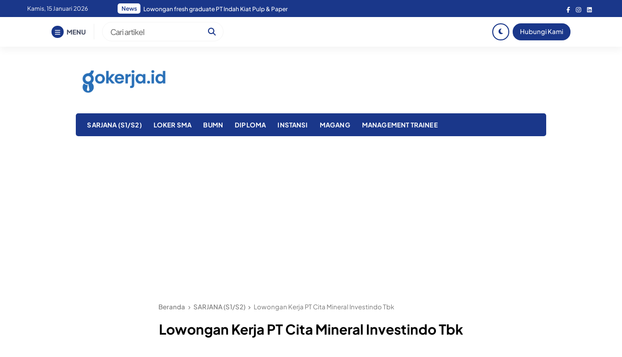

--- FILE ---
content_type: text/html; charset=UTF-8
request_url: https://www.gokerja.id/lowongan-kerja-pt-cita-mineral-investindo-tbk-terbaru/
body_size: 16173
content:


<!DOCTYPE html>
<html lang="id">
<head>
    <meta charset="UTF-8">
    <meta name="viewport" content="width=device-width, initial-scale=1.0">
    <link rel="profile" href="https://gmpg.org/xfn/11">

    <meta name='robots' content='index, follow, max-image-preview:large, max-snippet:-1, max-video-preview:-1' />

	<!-- This site is optimized with the Yoast SEO plugin v26.7 - https://yoast.com/wordpress/plugins/seo/ -->
	<title>Lowongan Kerja PT Cita Mineral Investindo Tbk</title>
	<meta name="description" content="PT. Cita Mineral Investindo Tbk (CITA) perusahaan yang bergerak di bidang pertambangan, saat ini membuka kesempatan berkarir untuk Accounting" />
	<link rel="canonical" href="https://www.gokerja.id/lowongan-kerja-pt-cita-mineral-investindo-tbk-terbaru/" />
	<meta property="og:locale" content="id_ID" />
	<meta property="og:type" content="article" />
	<meta property="og:title" content="Lowongan Kerja PT Cita Mineral Investindo Tbk" />
	<meta property="og:description" content="PT. Cita Mineral Investindo Tbk (CITA) perusahaan yang bergerak di bidang pertambangan, saat ini membuka kesempatan berkarir untuk Accounting" />
	<meta property="og:url" content="https://www.gokerja.id/lowongan-kerja-pt-cita-mineral-investindo-tbk-terbaru/" />
	<meta property="og:site_name" content="Gokerja ID" />
	<meta property="article:publisher" content="https://www.facebook.com/profile.php?id=100083325251684&amp;mibextid=ZbWKwL" />
	<meta property="article:published_time" content="2025-03-14T13:00:27+00:00" />
	<meta property="article:modified_time" content="2025-03-14T13:21:32+00:00" />
	<meta property="og:image" content="https://www.gokerja.id/wp-content/uploads/2022/06/haritama.jpg" />
	<meta property="og:image:width" content="786" />
	<meta property="og:image:height" content="468" />
	<meta property="og:image:type" content="image/jpeg" />
	<meta name="author" content="Heri" />
	<meta name="twitter:card" content="summary_large_image" />
	<meta name="twitter:label1" content="Ditulis oleh" />
	<meta name="twitter:data1" content="Heri" />
	<meta name="twitter:label2" content="Estimasi waktu membaca" />
	<meta name="twitter:data2" content="2 menit" />
	<script type="application/ld+json" class="yoast-schema-graph">{"@context":"https://schema.org","@graph":[{"@type":"Article","@id":"https://www.gokerja.id/lowongan-kerja-pt-cita-mineral-investindo-tbk-terbaru/#article","isPartOf":{"@id":"https://www.gokerja.id/lowongan-kerja-pt-cita-mineral-investindo-tbk-terbaru/"},"author":{"name":"Heri","@id":"https://www.gokerja.id/#/schema/person/62b163ddb0f66875d832ca82b62422c8"},"headline":"Lowongan Kerja PT Cita Mineral Investindo Tbk","datePublished":"2025-03-14T13:00:27+00:00","dateModified":"2025-03-14T13:21:32+00:00","mainEntityOfPage":{"@id":"https://www.gokerja.id/lowongan-kerja-pt-cita-mineral-investindo-tbk-terbaru/"},"wordCount":690,"publisher":{"@id":"https://www.gokerja.id/#organization"},"image":{"@id":"https://www.gokerja.id/lowongan-kerja-pt-cita-mineral-investindo-tbk-terbaru/#primaryimage"},"thumbnailUrl":"https://www.gokerja.id/wp-content/uploads/2022/06/haritama.jpg","keywords":["Kalimantan Barat"],"articleSection":["SARJANA (S1/S2)"],"inLanguage":"id"},{"@type":"WebPage","@id":"https://www.gokerja.id/lowongan-kerja-pt-cita-mineral-investindo-tbk-terbaru/","url":"https://www.gokerja.id/lowongan-kerja-pt-cita-mineral-investindo-tbk-terbaru/","name":"Lowongan Kerja PT Cita Mineral Investindo Tbk","isPartOf":{"@id":"https://www.gokerja.id/#website"},"primaryImageOfPage":{"@id":"https://www.gokerja.id/lowongan-kerja-pt-cita-mineral-investindo-tbk-terbaru/#primaryimage"},"image":{"@id":"https://www.gokerja.id/lowongan-kerja-pt-cita-mineral-investindo-tbk-terbaru/#primaryimage"},"thumbnailUrl":"https://www.gokerja.id/wp-content/uploads/2022/06/haritama.jpg","datePublished":"2025-03-14T13:00:27+00:00","dateModified":"2025-03-14T13:21:32+00:00","description":"PT. Cita Mineral Investindo Tbk (CITA) perusahaan yang bergerak di bidang pertambangan, saat ini membuka kesempatan berkarir untuk Accounting","breadcrumb":{"@id":"https://www.gokerja.id/lowongan-kerja-pt-cita-mineral-investindo-tbk-terbaru/#breadcrumb"},"inLanguage":"id","potentialAction":[{"@type":"ReadAction","target":["https://www.gokerja.id/lowongan-kerja-pt-cita-mineral-investindo-tbk-terbaru/"]}]},{"@type":"ImageObject","inLanguage":"id","@id":"https://www.gokerja.id/lowongan-kerja-pt-cita-mineral-investindo-tbk-terbaru/#primaryimage","url":"https://www.gokerja.id/wp-content/uploads/2022/06/haritama.jpg","contentUrl":"https://www.gokerja.id/wp-content/uploads/2022/06/haritama.jpg","width":786,"height":468,"caption":"PT Cita Mineral Investindo Tbk"},{"@type":"BreadcrumbList","@id":"https://www.gokerja.id/lowongan-kerja-pt-cita-mineral-investindo-tbk-terbaru/#breadcrumb","itemListElement":[{"@type":"ListItem","position":1,"name":"Gokerja ID","item":"https://www.gokerja.id/"},{"@type":"ListItem","position":2,"name":"Lowongan Kerja PT Cita Mineral Investindo Tbk"}]},{"@type":"WebSite","@id":"https://www.gokerja.id/#website","url":"https://www.gokerja.id/","name":"Gokerja ID","description":"Lowongan Kerja Terbaru","publisher":{"@id":"https://www.gokerja.id/#organization"},"potentialAction":[{"@type":"SearchAction","target":{"@type":"EntryPoint","urlTemplate":"https://www.gokerja.id/?s={search_term_string}"},"query-input":{"@type":"PropertyValueSpecification","valueRequired":true,"valueName":"search_term_string"}}],"inLanguage":"id"},{"@type":"Organization","@id":"https://www.gokerja.id/#organization","name":"gokerja informasi lowongan kerja","url":"https://www.gokerja.id/","logo":{"@type":"ImageObject","inLanguage":"id","@id":"https://www.gokerja.id/#/schema/logo/image/","url":"https://www.gokerja.id/wp-content/uploads/2023/04/Logo-Gokerja-2-02.png","contentUrl":"https://www.gokerja.id/wp-content/uploads/2023/04/Logo-Gokerja-2-02.png","width":933,"height":360,"caption":"gokerja informasi lowongan kerja"},"image":{"@id":"https://www.gokerja.id/#/schema/logo/image/"},"sameAs":["https://www.facebook.com/profile.php?id=100083325251684&mibextid=ZbWKwL","https://www.instagram.com/gokerja.id1/"]},{"@type":"Person","@id":"https://www.gokerja.id/#/schema/person/62b163ddb0f66875d832ca82b62422c8","name":"Heri","image":{"@type":"ImageObject","inLanguage":"id","@id":"https://www.gokerja.id/#/schema/person/image/","url":"https://secure.gravatar.com/avatar/b204ffdec24c9303fe58a4f54deae006c47c75515c46e2f1ca4f4eff697c3010?s=96&d=mm&r=g","contentUrl":"https://secure.gravatar.com/avatar/b204ffdec24c9303fe58a4f54deae006c47c75515c46e2f1ca4f4eff697c3010?s=96&d=mm&r=g","caption":"Heri"},"sameAs":["http://www.gokerja.id","https://www.instagram.com/gokerja.id1/","https://www.linkedin.com/company/gojerja-id/"]}]}</script>
	<!-- / Yoast SEO plugin. -->


<link rel='dns-prefetch' href='//cdnjs.cloudflare.com' />
<link rel='dns-prefetch' href='//cdn.jsdelivr.net' />
<link rel="alternate" type="application/rss+xml" title="Gokerja ID &raquo; Feed" href="https://www.gokerja.id/feed/" />
<link rel="alternate" type="application/rss+xml" title="Gokerja ID &raquo; Umpan Komentar" href="https://www.gokerja.id/comments/feed/" />
<link rel="alternate" type="application/rss+xml" title="Gokerja ID &raquo; Lowongan Kerja PT Cita Mineral Investindo Tbk Umpan Komentar" href="https://www.gokerja.id/lowongan-kerja-pt-cita-mineral-investindo-tbk-terbaru/feed/" />
<link rel="alternate" title="oEmbed (JSON)" type="application/json+oembed" href="https://www.gokerja.id/wp-json/oembed/1.0/embed?url=https%3A%2F%2Fwww.gokerja.id%2Flowongan-kerja-pt-cita-mineral-investindo-tbk-terbaru%2F" />
<link rel="alternate" title="oEmbed (XML)" type="text/xml+oembed" href="https://www.gokerja.id/wp-json/oembed/1.0/embed?url=https%3A%2F%2Fwww.gokerja.id%2Flowongan-kerja-pt-cita-mineral-investindo-tbk-terbaru%2F&#038;format=xml" />
<style id='wp-img-auto-sizes-contain-inline-css'>
img:is([sizes=auto i],[sizes^="auto," i]){contain-intrinsic-size:3000px 1500px}
/*# sourceURL=wp-img-auto-sizes-contain-inline-css */
</style>
<style id='wp-block-library-inline-css'>
:root{--wp-block-synced-color:#7a00df;--wp-block-synced-color--rgb:122,0,223;--wp-bound-block-color:var(--wp-block-synced-color);--wp-editor-canvas-background:#ddd;--wp-admin-theme-color:#007cba;--wp-admin-theme-color--rgb:0,124,186;--wp-admin-theme-color-darker-10:#006ba1;--wp-admin-theme-color-darker-10--rgb:0,107,160.5;--wp-admin-theme-color-darker-20:#005a87;--wp-admin-theme-color-darker-20--rgb:0,90,135;--wp-admin-border-width-focus:2px}@media (min-resolution:192dpi){:root{--wp-admin-border-width-focus:1.5px}}.wp-element-button{cursor:pointer}:root .has-very-light-gray-background-color{background-color:#eee}:root .has-very-dark-gray-background-color{background-color:#313131}:root .has-very-light-gray-color{color:#eee}:root .has-very-dark-gray-color{color:#313131}:root .has-vivid-green-cyan-to-vivid-cyan-blue-gradient-background{background:linear-gradient(135deg,#00d084,#0693e3)}:root .has-purple-crush-gradient-background{background:linear-gradient(135deg,#34e2e4,#4721fb 50%,#ab1dfe)}:root .has-hazy-dawn-gradient-background{background:linear-gradient(135deg,#faaca8,#dad0ec)}:root .has-subdued-olive-gradient-background{background:linear-gradient(135deg,#fafae1,#67a671)}:root .has-atomic-cream-gradient-background{background:linear-gradient(135deg,#fdd79a,#004a59)}:root .has-nightshade-gradient-background{background:linear-gradient(135deg,#330968,#31cdcf)}:root .has-midnight-gradient-background{background:linear-gradient(135deg,#020381,#2874fc)}:root{--wp--preset--font-size--normal:16px;--wp--preset--font-size--huge:42px}.has-regular-font-size{font-size:1em}.has-larger-font-size{font-size:2.625em}.has-normal-font-size{font-size:var(--wp--preset--font-size--normal)}.has-huge-font-size{font-size:var(--wp--preset--font-size--huge)}.has-text-align-center{text-align:center}.has-text-align-left{text-align:left}.has-text-align-right{text-align:right}.has-fit-text{white-space:nowrap!important}#end-resizable-editor-section{display:none}.aligncenter{clear:both}.items-justified-left{justify-content:flex-start}.items-justified-center{justify-content:center}.items-justified-right{justify-content:flex-end}.items-justified-space-between{justify-content:space-between}.screen-reader-text{border:0;clip-path:inset(50%);height:1px;margin:-1px;overflow:hidden;padding:0;position:absolute;width:1px;word-wrap:normal!important}.screen-reader-text:focus{background-color:#ddd;clip-path:none;color:#444;display:block;font-size:1em;height:auto;left:5px;line-height:normal;padding:15px 23px 14px;text-decoration:none;top:5px;width:auto;z-index:100000}html :where(.has-border-color){border-style:solid}html :where([style*=border-top-color]){border-top-style:solid}html :where([style*=border-right-color]){border-right-style:solid}html :where([style*=border-bottom-color]){border-bottom-style:solid}html :where([style*=border-left-color]){border-left-style:solid}html :where([style*=border-width]){border-style:solid}html :where([style*=border-top-width]){border-top-style:solid}html :where([style*=border-right-width]){border-right-style:solid}html :where([style*=border-bottom-width]){border-bottom-style:solid}html :where([style*=border-left-width]){border-left-style:solid}html :where(img[class*=wp-image-]){height:auto;max-width:100%}:where(figure){margin:0 0 1em}html :where(.is-position-sticky){--wp-admin--admin-bar--position-offset:var(--wp-admin--admin-bar--height,0px)}@media screen and (max-width:600px){html :where(.is-position-sticky){--wp-admin--admin-bar--position-offset:0px}}

/*# sourceURL=wp-block-library-inline-css */
</style><style id='global-styles-inline-css'>
:root{--wp--preset--aspect-ratio--square: 1;--wp--preset--aspect-ratio--4-3: 4/3;--wp--preset--aspect-ratio--3-4: 3/4;--wp--preset--aspect-ratio--3-2: 3/2;--wp--preset--aspect-ratio--2-3: 2/3;--wp--preset--aspect-ratio--16-9: 16/9;--wp--preset--aspect-ratio--9-16: 9/16;--wp--preset--color--black: #000000;--wp--preset--color--cyan-bluish-gray: #abb8c3;--wp--preset--color--white: #ffffff;--wp--preset--color--pale-pink: #f78da7;--wp--preset--color--vivid-red: #cf2e2e;--wp--preset--color--luminous-vivid-orange: #ff6900;--wp--preset--color--luminous-vivid-amber: #fcb900;--wp--preset--color--light-green-cyan: #7bdcb5;--wp--preset--color--vivid-green-cyan: #00d084;--wp--preset--color--pale-cyan-blue: #8ed1fc;--wp--preset--color--vivid-cyan-blue: #0693e3;--wp--preset--color--vivid-purple: #9b51e0;--wp--preset--gradient--vivid-cyan-blue-to-vivid-purple: linear-gradient(135deg,rgb(6,147,227) 0%,rgb(155,81,224) 100%);--wp--preset--gradient--light-green-cyan-to-vivid-green-cyan: linear-gradient(135deg,rgb(122,220,180) 0%,rgb(0,208,130) 100%);--wp--preset--gradient--luminous-vivid-amber-to-luminous-vivid-orange: linear-gradient(135deg,rgb(252,185,0) 0%,rgb(255,105,0) 100%);--wp--preset--gradient--luminous-vivid-orange-to-vivid-red: linear-gradient(135deg,rgb(255,105,0) 0%,rgb(207,46,46) 100%);--wp--preset--gradient--very-light-gray-to-cyan-bluish-gray: linear-gradient(135deg,rgb(238,238,238) 0%,rgb(169,184,195) 100%);--wp--preset--gradient--cool-to-warm-spectrum: linear-gradient(135deg,rgb(74,234,220) 0%,rgb(151,120,209) 20%,rgb(207,42,186) 40%,rgb(238,44,130) 60%,rgb(251,105,98) 80%,rgb(254,248,76) 100%);--wp--preset--gradient--blush-light-purple: linear-gradient(135deg,rgb(255,206,236) 0%,rgb(152,150,240) 100%);--wp--preset--gradient--blush-bordeaux: linear-gradient(135deg,rgb(254,205,165) 0%,rgb(254,45,45) 50%,rgb(107,0,62) 100%);--wp--preset--gradient--luminous-dusk: linear-gradient(135deg,rgb(255,203,112) 0%,rgb(199,81,192) 50%,rgb(65,88,208) 100%);--wp--preset--gradient--pale-ocean: linear-gradient(135deg,rgb(255,245,203) 0%,rgb(182,227,212) 50%,rgb(51,167,181) 100%);--wp--preset--gradient--electric-grass: linear-gradient(135deg,rgb(202,248,128) 0%,rgb(113,206,126) 100%);--wp--preset--gradient--midnight: linear-gradient(135deg,rgb(2,3,129) 0%,rgb(40,116,252) 100%);--wp--preset--font-size--small: 13px;--wp--preset--font-size--medium: 20px;--wp--preset--font-size--large: 36px;--wp--preset--font-size--x-large: 42px;--wp--preset--spacing--20: 0.44rem;--wp--preset--spacing--30: 0.67rem;--wp--preset--spacing--40: 1rem;--wp--preset--spacing--50: 1.5rem;--wp--preset--spacing--60: 2.25rem;--wp--preset--spacing--70: 3.38rem;--wp--preset--spacing--80: 5.06rem;--wp--preset--shadow--natural: 6px 6px 9px rgba(0, 0, 0, 0.2);--wp--preset--shadow--deep: 12px 12px 50px rgba(0, 0, 0, 0.4);--wp--preset--shadow--sharp: 6px 6px 0px rgba(0, 0, 0, 0.2);--wp--preset--shadow--outlined: 6px 6px 0px -3px rgb(255, 255, 255), 6px 6px rgb(0, 0, 0);--wp--preset--shadow--crisp: 6px 6px 0px rgb(0, 0, 0);}:where(.is-layout-flex){gap: 0.5em;}:where(.is-layout-grid){gap: 0.5em;}body .is-layout-flex{display: flex;}.is-layout-flex{flex-wrap: wrap;align-items: center;}.is-layout-flex > :is(*, div){margin: 0;}body .is-layout-grid{display: grid;}.is-layout-grid > :is(*, div){margin: 0;}:where(.wp-block-columns.is-layout-flex){gap: 2em;}:where(.wp-block-columns.is-layout-grid){gap: 2em;}:where(.wp-block-post-template.is-layout-flex){gap: 1.25em;}:where(.wp-block-post-template.is-layout-grid){gap: 1.25em;}.has-black-color{color: var(--wp--preset--color--black) !important;}.has-cyan-bluish-gray-color{color: var(--wp--preset--color--cyan-bluish-gray) !important;}.has-white-color{color: var(--wp--preset--color--white) !important;}.has-pale-pink-color{color: var(--wp--preset--color--pale-pink) !important;}.has-vivid-red-color{color: var(--wp--preset--color--vivid-red) !important;}.has-luminous-vivid-orange-color{color: var(--wp--preset--color--luminous-vivid-orange) !important;}.has-luminous-vivid-amber-color{color: var(--wp--preset--color--luminous-vivid-amber) !important;}.has-light-green-cyan-color{color: var(--wp--preset--color--light-green-cyan) !important;}.has-vivid-green-cyan-color{color: var(--wp--preset--color--vivid-green-cyan) !important;}.has-pale-cyan-blue-color{color: var(--wp--preset--color--pale-cyan-blue) !important;}.has-vivid-cyan-blue-color{color: var(--wp--preset--color--vivid-cyan-blue) !important;}.has-vivid-purple-color{color: var(--wp--preset--color--vivid-purple) !important;}.has-black-background-color{background-color: var(--wp--preset--color--black) !important;}.has-cyan-bluish-gray-background-color{background-color: var(--wp--preset--color--cyan-bluish-gray) !important;}.has-white-background-color{background-color: var(--wp--preset--color--white) !important;}.has-pale-pink-background-color{background-color: var(--wp--preset--color--pale-pink) !important;}.has-vivid-red-background-color{background-color: var(--wp--preset--color--vivid-red) !important;}.has-luminous-vivid-orange-background-color{background-color: var(--wp--preset--color--luminous-vivid-orange) !important;}.has-luminous-vivid-amber-background-color{background-color: var(--wp--preset--color--luminous-vivid-amber) !important;}.has-light-green-cyan-background-color{background-color: var(--wp--preset--color--light-green-cyan) !important;}.has-vivid-green-cyan-background-color{background-color: var(--wp--preset--color--vivid-green-cyan) !important;}.has-pale-cyan-blue-background-color{background-color: var(--wp--preset--color--pale-cyan-blue) !important;}.has-vivid-cyan-blue-background-color{background-color: var(--wp--preset--color--vivid-cyan-blue) !important;}.has-vivid-purple-background-color{background-color: var(--wp--preset--color--vivid-purple) !important;}.has-black-border-color{border-color: var(--wp--preset--color--black) !important;}.has-cyan-bluish-gray-border-color{border-color: var(--wp--preset--color--cyan-bluish-gray) !important;}.has-white-border-color{border-color: var(--wp--preset--color--white) !important;}.has-pale-pink-border-color{border-color: var(--wp--preset--color--pale-pink) !important;}.has-vivid-red-border-color{border-color: var(--wp--preset--color--vivid-red) !important;}.has-luminous-vivid-orange-border-color{border-color: var(--wp--preset--color--luminous-vivid-orange) !important;}.has-luminous-vivid-amber-border-color{border-color: var(--wp--preset--color--luminous-vivid-amber) !important;}.has-light-green-cyan-border-color{border-color: var(--wp--preset--color--light-green-cyan) !important;}.has-vivid-green-cyan-border-color{border-color: var(--wp--preset--color--vivid-green-cyan) !important;}.has-pale-cyan-blue-border-color{border-color: var(--wp--preset--color--pale-cyan-blue) !important;}.has-vivid-cyan-blue-border-color{border-color: var(--wp--preset--color--vivid-cyan-blue) !important;}.has-vivid-purple-border-color{border-color: var(--wp--preset--color--vivid-purple) !important;}.has-vivid-cyan-blue-to-vivid-purple-gradient-background{background: var(--wp--preset--gradient--vivid-cyan-blue-to-vivid-purple) !important;}.has-light-green-cyan-to-vivid-green-cyan-gradient-background{background: var(--wp--preset--gradient--light-green-cyan-to-vivid-green-cyan) !important;}.has-luminous-vivid-amber-to-luminous-vivid-orange-gradient-background{background: var(--wp--preset--gradient--luminous-vivid-amber-to-luminous-vivid-orange) !important;}.has-luminous-vivid-orange-to-vivid-red-gradient-background{background: var(--wp--preset--gradient--luminous-vivid-orange-to-vivid-red) !important;}.has-very-light-gray-to-cyan-bluish-gray-gradient-background{background: var(--wp--preset--gradient--very-light-gray-to-cyan-bluish-gray) !important;}.has-cool-to-warm-spectrum-gradient-background{background: var(--wp--preset--gradient--cool-to-warm-spectrum) !important;}.has-blush-light-purple-gradient-background{background: var(--wp--preset--gradient--blush-light-purple) !important;}.has-blush-bordeaux-gradient-background{background: var(--wp--preset--gradient--blush-bordeaux) !important;}.has-luminous-dusk-gradient-background{background: var(--wp--preset--gradient--luminous-dusk) !important;}.has-pale-ocean-gradient-background{background: var(--wp--preset--gradient--pale-ocean) !important;}.has-electric-grass-gradient-background{background: var(--wp--preset--gradient--electric-grass) !important;}.has-midnight-gradient-background{background: var(--wp--preset--gradient--midnight) !important;}.has-small-font-size{font-size: var(--wp--preset--font-size--small) !important;}.has-medium-font-size{font-size: var(--wp--preset--font-size--medium) !important;}.has-large-font-size{font-size: var(--wp--preset--font-size--large) !important;}.has-x-large-font-size{font-size: var(--wp--preset--font-size--x-large) !important;}
/*# sourceURL=global-styles-inline-css */
</style>

<style id='classic-theme-styles-inline-css'>
/*! This file is auto-generated */
.wp-block-button__link{color:#fff;background-color:#32373c;border-radius:9999px;box-shadow:none;text-decoration:none;padding:calc(.667em + 2px) calc(1.333em + 2px);font-size:1.125em}.wp-block-file__button{background:#32373c;color:#fff;text-decoration:none}
/*# sourceURL=/wp-includes/css/classic-themes.min.css */
</style>
<link rel='stylesheet' id='awsm-ead-public-css' href='https://www.gokerja.id/wp-content/plugins/embed-any-document/css/embed-public.min.css?ver=2.7.12' media='all' />
<link rel='stylesheet' id='raylight-style-css' href='https://www.gokerja.id/wp-content/themes/raylight-redesign-master/style.css?ver=1.2.6' media='all' />
<link rel='stylesheet' id='ray-main-style-css' href='https://www.gokerja.id/wp-content/themes/raylight-redesign-master/assets/css/style.css?ver=1.2.6' media='all' />
<link rel='stylesheet' id='fontawesome_style-css' href='https://cdnjs.cloudflare.com/ajax/libs/font-awesome/6.7.0/css/all.min.css?ver=6.7.0' media='all' />
<link rel='stylesheet' id='ray-swiper-css-css' href='https://cdn.jsdelivr.net/npm/swiper@8/swiper-bundle.min.css?ver=8' media='all' />
<link rel="https://api.w.org/" href="https://www.gokerja.id/wp-json/" /><link rel="alternate" title="JSON" type="application/json" href="https://www.gokerja.id/wp-json/wp/v2/posts/4651" /><link rel="EditURI" type="application/rsd+xml" title="RSD" href="https://www.gokerja.id/xmlrpc.php?rsd" />
<meta name="generator" content="WordPress 6.9" />
<link rel='shortlink' href='https://www.gokerja.id/?p=4651' />
	<style type="text/css">
        :root { --bg: #ffffff;--text: #000000;--text-light: #777777;--dark-mode-bg: #010b17;--dark-mode-primary: #03182e;--dark-mode-border: #04172c; }
		body { font-size: 1rem; }.ray-custom-post-1-title { font-weight: 500; }.ray-footer-copy-wrapper { padding: 1em 0 80px 0; }@media (min-width: 668px) { .ray-footer-copy-wrapper { padding: 1em 0; } }	</style>
<link rel="icon" href="https://www.gokerja.id/wp-content/uploads/2023/04/cropped-Logo-Gokerja-2-01-1-32x32.png" sizes="32x32" />
<link rel="icon" href="https://www.gokerja.id/wp-content/uploads/2023/04/cropped-Logo-Gokerja-2-01-1-192x192.png" sizes="192x192" />
<link rel="apple-touch-icon" href="https://www.gokerja.id/wp-content/uploads/2023/04/cropped-Logo-Gokerja-2-01-1-180x180.png" />
<meta name="msapplication-TileImage" content="https://www.gokerja.id/wp-content/uploads/2023/04/cropped-Logo-Gokerja-2-01-1-270x270.png" />
		<style id="wp-custom-css">
			.single-notification {
    background-color: #f5f5f5;
    padding: 10px;
    border: 1px solid #ccc;
    border-radius: 5px;
    display: flex;
    justify-content: space-between;
    align-items: center;
}

.dark-mode .single-notification {
	background: #30363F;
}

.single-notification p {
    margin: 0;
}

.cta-button {
    background-color: #007bff;
    color: #fff;
    border: none;
    padding: 8px 16px;
		width: 20%;
    border-radius: 5px;
    cursor: pointer;
    transition: background-color 0.3s ease;
}

.cta-button:hover {
    background-color: #0056b3;
}		</style>
		<script async src="https://pagead2.googlesyndication.com/pagead/js/adsbygoogle.js?client=ca-pub-8044027043389646"
     crossorigin="anonymous"></script>
     
<!-- Google tag (gtag.js) -->
<script async src="https://www.googletagmanager.com/gtag/js?id=G-F79MGPYZW8"></script>
<script>
  window.dataLayer = window.dataLayer || [];
  function gtag(){dataLayer.push(arguments);}
  gtag('js', new Date());

  gtag('config', 'G-F79MGPYZW8');
</script>
<!-- Google Tag Manager -->
<script>(function(w,d,s,l,i){w[l]=w[l]||[];w[l].push({'gtm.start':
new Date().getTime(),event:'gtm.js'});var f=d.getElementsByTagName(s)[0],
j=d.createElement(s),dl=l!='dataLayer'?'&l='+l:'';j.async=true;j.src=
'https://www.googletagmanager.com/gtm.js?id='+i+dl;f.parentNode.insertBefore(j,f);
})(window,document,'script','dataLayer','GTM-WZZS5L3');</script>
<!-- End Google Tag Manager -->

<script async src="https://fundingchoicesmessages.google.com/i/pub-8044027043389646?ers=1" nonce="slmioWFENPoeRFCLWtsjFA"></script><script nonce="slmioWFENPoeRFCLWtsjFA">(function() {function signalGooglefcPresent() {if (!window.frames['googlefcPresent']) {if (document.body) {const iframe = document.createElement('iframe'); iframe.style = 'width: 0; height: 0; border: none; z-index: -1000; left: -1000px; top: -1000px;'; iframe.style.display = 'none'; iframe.name = 'googlefcPresent'; document.body.appendChild(iframe);} else {setTimeout(signalGooglefcPresent, 0);}}}signalGooglefcPresent();})();</script><link rel='stylesheet' id='ray-google-font-css' href='https://fonts.googleapis.com/css2?family=Montserrat%3Aital%2Cwght%400%2C300%3B0%2C400%3B0%2C500%3B0%2C600%3B0%2C700%3B0%2C800%3B0%2C900%3B1%2C300%3B1%2C400%3B1%2C500%3B1%2C600%3B1%2C700%3B1%2C800%3B1%2C900&#038;display=swap&#038;ver=6.9' media='all' />
<link rel='stylesheet' id='ray-google-font-2-css' href='https://fonts.googleapis.com/css2?family=DM+Sans%3Aital%2Cwght%400%2C400%3B0%2C500%3B0%2C700%3B1%2C400%3B1%2C500%3B1%2C700&#038;display=swap&#038;ver=6.9' media='all' />
</head>
<body class="wp-singular post-template-default single single-post postid-4651 single-format-standard wp-custom-logo wp-theme-raylight-redesign-master">
<a class="skip-link screen-reader-text" href="#content">Skip to content</a>



<nav class="ray-navtop-wrapper">
    <div class="container">
        
        <di class="ray-navtop-container">
            <div class="ray-navtop-left">
                <span class="ray-navtop-datenow">
                    Kamis, 15 Januari 2026                </span>
                <div class="ray-newsticker">
                    
<span class="ray-newsticker-heading">
    News</span>
<div class="newsticker-container">
            <a href="https://www.gokerja.id/lowongan-magang-pt-petrokimia-gresik/" class="newsticker-single active">Program Magang PT Petrokimia Gresik</a>
            <a href="https://www.gokerja.id/lowongan-fresh-graduate-pt-indah-kiat-pulp-paper/" class="newsticker-single ">Lowongan fresh graduate PT Indah Kiat Pulp &#038; Paper</a>
            <a href="https://www.gokerja.id/lowongan-kerja-pt-sawit-sumbermas-sarana-tbk/" class="newsticker-single ">Lowongan Kerja PT Sawit Sumbermas Sarana Tbk</a>
            <a href="https://www.gokerja.id/penerimaan-pegawai-bank-indonesia/" class="newsticker-single ">Penerimaan Pegawai Bank Indonesia</a>
            <a href="https://www.gokerja.id/lowongan-magang-di-otoritas-jasa-keuangan/" class="newsticker-single ">Lowongan Magang di Otoritas Jasa Keuangan</a>
    </div>

                </div>
            </div>

            <div class="ray-navtop-social">
                <ul><li><a href="#"><i class="fab fa-facebook-f"></i></a></li><li><a href="#"><i class="fab fa-instagram"></i></a></li><li><a href="#"><i class="fab fa-linkedin"></i></a></li></ul>            </div>
        </di>

    </div>
</nav>

    
<nav class="ray-navbar">
    <div class="container">
        
        <div class="ray-navbar-container">
            <div class="ray-navbar-left">
                <div class="ray-menu-button">
                    <span class="ray-menu-button-icon">
                        <i class="fas fa-bars"></i>
                    </span>
                    <span class="ray-menu-button-text">MENU</span>
                </div>
                <div class="ray-navbar-search">
                    <form action="https://www.gokerja.id/" method="get">
    <input type="text" name="s" placeholder="Cari artikel" value="">
    <button type="submit"><i class="fas fa-search"></i></button>
</form>                </div>
            </div>
            <div class="ray-navbar-right">
                                <span class="ray-nav-right-dark">
                    <i class="fas fa-moon"></i>
                </span>
                                <a href="#"  class="ray-nav-right-button">Hubungi Kami</a>            </div>
        </div>

    </div>
</nav>


<nav class="ray-navbar-mobile">
    <div class="container">
        
        <div class="ray-navbar-mobile-container">
            <div class="ray-navbar-mobile-menu-button">
                <span><i class="fas fa-bars"></i></span>
            </div>
            <div class="ray-navbar-mobile-branding">
                <div class="ray-branding-mobile">
                    <a href="https://www.gokerja.id/" class="ray-logo"><img src="https://www.gokerja.id/wp-content/uploads/2023/04/Logo-Gokerja-2-02.png" alt="Gokerja ID"></a><a href="https://www.gokerja.id/" class="ray-logo-dark-mode"><img src="https://www.gokerja.id/wp-content/uploads/2025/01/Gokerja-media-informasi-lowongan-pekerjaan.png" alt="Gokerja ID"></a>                </div>
            </div>
            <div class="ray-navbar-mobile-search-button">
                <span><i class="fas fa-search"></i></span>
            </div>
        </div>

    </div>
</nav>

<section class="ray-navbar-menu-wrapper">
    <nav class="ray-navbar-menu">
        <div class="ray-navbar-menu-close">
            <span>
                <svg width="28" height="28" viewBox="0 0 24 24" fill="none" xmlns="http://www.w3.org/2000/svg">
                    <path d="M17.59 5L12 10.59L6.41 5L5 6.41L10.59 12L5 17.59L6.41 19L12 13.41L17.59 19L19 17.59L13.41 12L19 6.41L17.59 5Z" fill="#2E3A59"></path>
                </svg>
            </span>
        </div>
        <div class="ray-navbar-menu-menu">
            <section class="ray-navbar-menu-widget">
                <section id="nav_menu-1" class="widget widget_nav_menu"><div class="menu-main-menu-container"><ul id="menu-main-menu" class="menu"><li id="menu-item-46" class="menu-item menu-item-type-custom menu-item-object-custom menu-item-46"><a href="https://raylight.digitalkit.id">Beranda</a></li>
<li id="menu-item-47" class="menu-item menu-item-type-post_type menu-item-object-page menu-item-47"><a href="https://www.gokerja.id/disclaimer/">Disclaimer</a></li>
<li id="menu-item-49" class="menu-item menu-item-type-post_type menu-item-object-page menu-item-49"><a href="https://www.gokerja.id/hubungi-kami-3/">Hubungi Kami</a></li>
</ul></div></section><section id="categories-3" class="widget widget_categories"><h2 class="widget-title">Kategori</h2>
			<ul>
					<li class="cat-item cat-item-7"><a href="https://www.gokerja.id/bumn/">BUMN</a>
</li>
	<li class="cat-item cat-item-11"><a href="https://www.gokerja.id/informasi-lowongan-kerja-untuk-lulusan-diploma-dan-d3/">DIPLOMA</a>
</li>
	<li class="cat-item cat-item-1905"><a href="https://www.gokerja.id/fresh-graduate/">FRESH GRADUATE</a>
</li>
	<li class="cat-item cat-item-12"><a href="https://www.gokerja.id/lowongan-kerja-cpns-non-cpns-dari-instansi-pemerintah/">INSTANSI</a>
</li>
	<li class="cat-item cat-item-5"><a href="https://www.gokerja.id/lowongan-kerja-sma/">LOKER SMA</a>
</li>
	<li class="cat-item cat-item-1"><a href="https://www.gokerja.id/magang/">MAGANG</a>
</li>
	<li class="cat-item cat-item-3"><a href="https://www.gokerja.id/lowongan-management-trainee/">MANAGEMENT TRAINEE</a>
</li>
	<li class="cat-item cat-item-8"><a href="https://www.gokerja.id/informasi-lowongan-kerja-lulusan-sarjana-s1-s2/">SARJANA (S1/S2)</a>
</li>
			</ul>

			</section><section id="raylight_category_posts_widget-3" class="widget raylight_category_posts_widget"></section><section id="raylight_category_posts_widget-4" class="widget raylight_category_posts_widget"></section> 
            </section>
        </div>
    </nav>
</section>
<section class="ray-search-wrapper">
    <div class="ray-search-close">
        <i class="fas fa-times"></i>
    </div>
    <div class="ray-search-form">
        <form action="https://www.gokerja.id/" method="get">
            <input type="text" name="s" placeholder="Cari..." value="">
            <button type="submit"><i class="fas fa-search"></i></button>
        </form>
    </div>
</section>

<nav class="ray-nav-mobile-bottom">
    <ul>
        <li>
            <a href="https://www.gokerja.id/">
                <span>
                    <svg width="18" height="18" viewBox="0 0 24 24" fill="none" xmlns="http://www.w3.org/2000/svg">
                        <path d="M4 8.65714L12 3L20 8.65714V21H4V8.65714Z" stroke="#2E3A59" stroke-width="2" stroke-linecap="round" stroke-linejoin="round"/>
                    </svg>
                </span>
            </a>
        </li>
        <li>
            <span class="menu-bars nmb-open-menu">    
                <svg width="18" height="18" xmlns="http://www.w3.org/2000/svg" viewBox="0 0 448 512">
                    <!--! Font Awesome Pro 6.4.0 by @fontawesome - https://fontawesome.com License - https://fontawesome.com/license (Commercial License) Copyright 2023 Fonticons, Inc. -->
                    <path fill="#2E3A59" d="M0 96C0 78.3 14.3 64 32 64H416c17.7 0 32 14.3 32 32s-14.3 32-32 32H32C14.3 128 0 113.7 0 96zM0 256c0-17.7 14.3-32 32-32H416c17.7 0 32 14.3 32 32s-14.3 32-32 32H32c-17.7 0-32-14.3-32-32zM448 416c0 17.7-14.3 32-32 32H32c-17.7 0-32-14.3-32-32s14.3-32 32-32H416c17.7 0 32 14.3 32 32z"/>
                </svg>
            </span>
        </li>
        <li>
            <span class="ray-dark-button-mobile">
                <svg width="22" height="22" viewBox="0 0 24 24" fill="none" xmlns="http://www.w3.org/2000/svg">
                    <path d="M12 5C8.13401 5 5 8.13401 5 12C5 15.866 8.13401 19 12 19C15.171 19 18.1395 17.1814 19 14.2899" stroke="#2E3A59" stroke-width="2" stroke-linecap="round" stroke-linejoin="round"/>
                    <path d="M19 14C18.8319 14 18.6652 13.9941 18.5 13.9824C12.5 15 9.50001 11.5 12 5" stroke="#2E3A59" stroke-width="2" stroke-linecap="round" stroke-linejoin="round"/>
                </svg>
            </span>
        </li>
        <li>
            <span class="back-to-top">
                <svg width="24" height="24" viewBox="0 0 24 24" fill="none" xmlns="http://www.w3.org/2000/svg">
                    <path d="M12 7L12 18" stroke="#2E3A59" stroke-width="2" stroke-linecap="round" stroke-linejoin="round"/>
                    <path d="M12 7L15 9.5" stroke="#2E3A59" stroke-width="2" stroke-linecap="round" stroke-linejoin="round"/>
                    <path d="M12 7L9 9.5" stroke="#2E3A59" stroke-width="2" stroke-linecap="round" stroke-linejoin="round"/>
                </svg>
            </span>
        </li>
    </ul>
</nav>


<section class="ray-main-main-wrapper">

        
    <section class="ray-main-section">
        
        <section class="ray-branding-wrapper">
            <div class="container">
                
                <div class="ray-branding-container">
                    <div class="ray-branding">
                        <a href="https://www.gokerja.id/" class="ray-logo"><img src="https://www.gokerja.id/wp-content/uploads/2023/04/Logo-Gokerja-2-02.png" alt="Gokerja ID"></a><a href="https://www.gokerja.id/" class="ray-logo-dark-mode"><img src="https://www.gokerja.id/wp-content/uploads/2025/01/Gokerja-media-informasi-lowongan-pekerjaan.png" alt="Gokerja ID"></a>                    </div>

                                    </div>

            </div>
        </section>

        <nav class="ray-main-menu-wrapper">
            <div class="container">
                
                <div class="ray-main-menu-container" itemscope itemtype="https://schema.org/SiteNavigationElement">
                    <div class="menu-kategori-container"><ul id="menu-kategori" class="menu"><li id="menu-item-103" class="menu-item menu-item-type-taxonomy menu-item-object-category current-post-ancestor current-menu-parent current-post-parent menu-item-103"><a href="https://www.gokerja.id/informasi-lowongan-kerja-lulusan-sarjana-s1-s2/">SARJANA (S1/S2)</a></li>
<li id="menu-item-104" class="menu-item menu-item-type-taxonomy menu-item-object-category menu-item-104"><a href="https://www.gokerja.id/lowongan-kerja-sma/">LOKER SMA</a></li>
<li id="menu-item-105" class="menu-item menu-item-type-taxonomy menu-item-object-category menu-item-105"><a href="https://www.gokerja.id/bumn/">BUMN</a></li>
<li id="menu-item-106" class="menu-item menu-item-type-taxonomy menu-item-object-category menu-item-106"><a href="https://www.gokerja.id/informasi-lowongan-kerja-untuk-lulusan-diploma-dan-d3/">DIPLOMA</a></li>
<li id="menu-item-107" class="menu-item menu-item-type-taxonomy menu-item-object-category menu-item-107"><a href="https://www.gokerja.id/lowongan-kerja-cpns-non-cpns-dari-instansi-pemerintah/">INSTANSI</a></li>
<li id="menu-item-22703" class="menu-item menu-item-type-taxonomy menu-item-object-category menu-item-22703"><a href="https://www.gokerja.id/magang/">MAGANG</a></li>
<li id="menu-item-22704" class="menu-item menu-item-type-taxonomy menu-item-object-category menu-item-22704"><a href="https://www.gokerja.id/lowongan-management-trainee/">MANAGEMENT TRAINEE</a></li>
</ul></div>                </div>

            </div>
        </nav>
        
        <main class="ray-main-wrapper">
            <div class="container">
                
                <div class="ray-main-container">
                    <section class="ray-main">

                        
<article itemscope itemtype="http://schema.org/NewsArticle" id="post-4651" class="ray-main-posts post-4651 post type-post status-publish format-standard has-post-thumbnail hentry category-informasi-lowongan-kerja-lulusan-sarjana-s1-s2 tag-kalimantan-barat">
    <div class="ray-main-posts-container ray-main-posts-single">

        <div class="ray-breadcrumbs" itemscope itemtype="http://schema.org/BreadcrumbList"><span itemprop="itemListElement" itemscope itemtype="http://schema.org/ListItem"><a class="breadcrumbs-link" href="https://www.gokerja.id/" itemprop="item"><span itemprop="name">Beranda</span></a><meta itemprop="position" content="1" /></span><span class="breadcrumbs-separator"> <i class="fas fa-angle-right"></i> </span><span itemprop="itemListElement" itemscope itemtype="http://schema.org/ListItem"><a class="breadcrumbs-link" href="https://www.gokerja.id/informasi-lowongan-kerja-lulusan-sarjana-s1-s2/" itemprop="item"><span itemprop="name">SARJANA (S1/S2)</span></a><meta itemprop="position" content="2" /></span><span class="breadcrumbs-separator"> <i class="fas fa-angle-right"></i> </span><span class="breadcrumbs-current">Lowongan Kerja PT Cita Mineral Investindo Tbk</span></div><!-- .breadcrumbs --><h1 itemprop="headline" class="ray-main-single-title">Lowongan Kerja PT Cita Mineral Investindo Tbk</h1>        <div class="ray-main-single-metadata">
            <div>
                                                                    <span itemprop="datePublished">Maret 14, 2025, 8:00 pm</span>
                            </div>
        </div>
        
        <div class="ray-main-single-share">
            <div class="share-left">
                                <span>
                    <svg width="22px" height="22px" stroke-width="1.5" viewBox="0 0 24 24" fill="none" xmlns="http://www.w3.org/2000/svg" color="#51586d"><path d="M12 14a2 2 0 100-4 2 2 0 000 4z" stroke="#51586d" stroke-width="1.2" stroke-linecap="round" stroke-linejoin="round"></path><path d="M21 12c-1.889 2.991-5.282 6-9 6s-7.111-3.009-9-6c2.299-2.842 4.992-6 9-6s6.701 3.158 9 6z" stroke="#51586d" stroke-width="1.2" stroke-linecap="round" stroke-linejoin="round"></path></svg> 2051                </span>
                                            </div>
            <div class="share-right">
                                <span>Bagikan: </span>
                <ul><li><a class="fb" target="_blank" href="https://www.facebook.com/sharer.php?u=https://www.gokerja.id/lowongan-kerja-pt-cita-mineral-investindo-tbk-terbaru/" title="Share on Facebook"><i class="fab fa-facebook-f"></i></a></li><li><a class="tw" target="_blank" href="https://twitter.com/share?text=Lowongan Kerja PT Cita Mineral Investindo Tbk&url=https://www.gokerja.id/lowongan-kerja-pt-cita-mineral-investindo-tbk-terbaru/" title="Share on Twitter"><i class="fa-brands fa-x-twitter"></i></a></li><li><a class="wa" target="_blank" href="https://wa.me/?text=Lowongan Kerja PT Cita Mineral Investindo Tbk%0Ahttps://www.gokerja.id/lowongan-kerja-pt-cita-mineral-investindo-tbk-terbaru/" title="Share on Whatsapp"><i class="fab fa-whatsapp"></i></a></li><li><a class="tl" target="_blank" href="https://t.me/share/url?url=https://www.gokerja.id/lowongan-kerja-pt-cita-mineral-investindo-tbk-terbaru/&text=Lowongan Kerja PT Cita Mineral Investindo Tbk" title="Share on Telegram"><i class="fab fa-telegram"></i></a></li></ul>                            </div>
        </div>

                    <figure itemprop="image" itemscope itemtype="https://schema.org/ImageObject" class="ray-main-single-thumbnail">
                <div class="ray-post-thumbnail">
    <a itemprop="url" href="https://www.gokerja.id/lowongan-kerja-pt-cita-mineral-investindo-tbk-terbaru/">
        <img 
            width="628" 
            height="400" 
            class="lazy youtube-thumbnail" 
            src="https://www.gokerja.id/wp-content/themes/raylight-redesign-master/assets/image/blank.png" 
            data-src="https://www.gokerja.id/wp-content/uploads/2022/06/haritama.jpg" 
            data-fallback="" 
            alt="PT Cita Mineral Investindo Tbk" /></a>
</div>                <figcaption></figcaption>
            </figure>
            
        <div class="ray-main-single-content">
            
            <p><strong>Lowongan Kerja PT Cita Mineral Investindo Tbk</strong>. PT. Cita Mineral Investindo Tbk (CITA) perusahaan yang bergerak di bidang pertambangan. Perusahaan ini didukung oleh anak perusahaan yang bergerak di bidang pertambangan Bauksit, dan Pengolahan</p>
<p>Informasi <a href="https://www.gokerja.id/" target="_blank" rel="noopener">lowongan kerja</a> menjadi salah satu informasi penting bagi para pencari kerja, serta bagi perusahaan. <a href="https://www.gokerja.id/" target="_blank" rel="noopener">Gokerja.id</a> sebagai salah satu portal online yang berfokus pada media informasi seputar lowongan pekerjaan di Indonesia. <a href="https://www.gokerja.id/" target="_blank" rel="noopener">Gokerja.id</a> hadir dengan tujuan menjadi salah satu media informasi yang terpercaya untuk mempermudah Jobseker mendapat informasi pekerjaan &amp; untuk mempercepat rekruiter mendapatkan kadidat yang sesuai.</p>
<p>Buat kalian para jobseker sebelum melamar baiknya baca dengan baik <a href="https://www.gokerja.id/" target="_blank" rel="noopener">informasi lowongan kerja</a> yang ada, pahami isinya dan pastikan kalian sesuai dengan kualifikasi yang dibutuhkan. Jangan lupa pula untuk mengikuti tata cara pendaftaran yang telah di tentukan oleh rekruter. Tahapan melamar kerja umumnya ada 3 : Pendaftaran (CV dan kelengkapan sesuai kualifikasi), Seleksi Tes (), dan Tahap akhir . di kelas karir, semua hal, Psikotes dan kunci jawaban interview bisa kalian pelajari didan bisa di order dengan .</p><div class='code-block code-block-2' style='margin: 8px 0; clear: both;'>
<script async src="https://pagead2.googlesyndication.com/pagead/js/adsbygoogle.js?client=ca-pub-8044027043389646"
     crossorigin="anonymous"></script>
<!-- Dalam Artikel -->
<ins class="adsbygoogle"
     style="display:block"
     data-ad-client="ca-pub-8044027043389646"
     data-ad-slot="2869235523"
     data-ad-format="auto"
     data-full-width-responsive="true"></ins>
<script>
     (adsbygoogle = window.adsbygoogle || []).push({});
</script></div>

<h2><strong>Lowongan Kerja PT Cita Mineral Investindo Tbk</strong></h2>
<p>Berikut ini adalah informasi lowongan kerja dari Cita Mineral Investindo, baca dengan baik posisi dan kualifikasi serta tata cara pendaftarannya.</p>
<hr />
<p><strong>1. Land Information Superintendent</strong></p>
<p>Kualifikasi :            <div class="ray-inline-related">
                <h4 class="ray-inline-related-heading">
                    Baca Juga:                </h4>
                <div class="ray-inline-related-posts">
                                            <article class="ray-inline-related-post  postid-25575">
                            <figure class="ray-inline-related-post-image">
                                <div class="ray-post-thumbnail">
    <a itemprop="url" href="https://www.gokerja.id/lowongan-kerja-pt-cinemaxx-global-pasifik-cinepolis/">
        <img decoding="async" 
            width="80" 
            height="80" 
            class="lazy youtube-thumbnail" 
            src="https://www.gokerja.id/wp-content/themes/raylight-redesign-master/assets/image/blank.png" 
            data-src="https://www.gokerja.id/wp-content/uploads/2025/12/PT-Cinemaxx-Global-Pasifik-Cinepolis-scaled.jpg" 
            data-fallback="" 
            alt="PT Cinemaxx Global Pasifik (Cinépolis)" /></a>
</div>                            </figure>
                            <section class="ray-inline-related-post-entry">
                                <h4><a href="https://www.gokerja.id/lowongan-kerja-pt-cinemaxx-global-pasifik-cinepolis/">Lowongan Kerja PT Cinemaxx Global Pasifik (Cinépolis)</a></h4>
                                                            </section>
                        </article>
                                    </div>
            </div>
            </p>
<ul>
<li>Pendidikan min. S1 Teknik Geodesi dan Geomatika, Geografi (GIS)</li>
<li>Pengalaman min. 3 tahun di Land Database Management atau yang sejenis</li>
<li>Memiliki sertifikasi GIS/LIS, Drone Pilot (Optional)</li>
<li>Memiliki keahlian di bidang Land Information System, Database Management</li>
<li>Penempatan HO – Jakarta</li>
</ul>
<p><strong>2. Superintendent Permit Licensing</strong></p>
<p>Kualifikasi :</p>
<ul>
<li>Pendidikan min. S1 Hukum</li>
<li>Pengalaman min. 10 Tahun di bidang yang sama</li>
<li>Mampu mengkaji peraturan terkait perizinan pertambangan dan industri terkait</li>
<li>Memiliki pengetahuan dalam mengkaji langkah pengurusan perizinan berdasarkan peraturan</li>
<li>Mampu membuat SOP</li>
<li>Penempatan HO – Jakarta</li>
</ul>
<p><strong>3. Superintendent Permit</strong></p>
<p>Kualifikasi :</p>
<ul>
<li>Pendidikan min. S1 Teknik / Ilmu Lingkungan</li>
<li>Pengalaman min. 4 tahun di bidang perizinan pertambangan dan perindustrian</li>
<li>Menguasai keilmuan di bidang lingkungan / pertambangan</li>
<li>Menguasai aplikasi pemetaan GIS (ArcGIS)</li>
<li>Berpengalaman bekerja di konsultan lingkungan dan konsultan pertambangan menjadi nilai lebih</li>
<li>Penempatan HO – Jakarta</li>
</ul>
<p><strong>4. Supervisor Accounting</strong></p>
<p>Kualifikasi :</p>
<ul>
<li>Pendidikan min. S1 Akuntansi / Komputer Akuntansi</li>
<li>Pengalaman min. 3 Tahun pada posisi terkait</li>
<li>Mahir menggunakan Ms. Excel, membuat laporan keuangan dan mengerti perpajakan</li>
<li>Detail Oriented</li>
<li>Mampu berbahasa inggris baik lisan maupun tulisan</li>
<li>Bersedia melakukan perjalanan dinas</li>
<li>Penempatan HO — Jakarta</li>
</ul>
<p><strong>5. Supervisor Permit</strong></p>
<p>Kualifikasi :</p>
<ul>
<li>Pendidikan min. Sl Semua Jurusan (diutamakan Sl Pertambangan)</li>
<li>Memiliki pengalaman min. 5 tahun pada posisi terkait di industri pertambangan</li>
<li>Terbiasa menggunakan aplikasi MOMS dan oss</li>
<li>Memiliki pengetahuan mengenai dokumen perizinan tambang serta mekanisme pengajuan perizinan</li>
<li>Penempatan HO — Jakarta Pusat</li>
</ul>
<p><strong>6. Supervisor Project</strong></p>
<p>Kualifikasi :</p>
<ul>
<li>Pendidikan min. S1 Teknik</li>
<li>Pengalaman min. 5 Tahun di bidang terkait</li>
<li>Bisa mengoperasikan Autocad 2D, Civil 3D, ArcGis/Global Mapper (GIS)</li>
<li>Dapat mengoperasikan drone mapping dan echosounder (lebih diutamakan)</li>
<li>Terbiasa membuat RAB &amp; konseptual design</li>
<li>Penempatan HO – Jakarta</li>
</ul>
<p><strong>7. Sustainability Specialist</strong></p>
<p>Kualifikasi :</p>
<ul>
<li>Pendidikan min. S1 Lingkungan / Teknik / Sosial / Ekonomi / Finance</li>
<li>Pengalaman min. 2 Tahun di bidang</li>
<li>Sustainability, terutama fokus di Data Analyst dan Reporting</li>
<li>Dapat mengoperasikan Ms. Excel (advance) dan narasi untuk reporting</li>
<li>Diutamakan memiliki sertifikasi GRI Professional</li>
<li>Penempatan HO &amp; Site</li>
</ul>
<p><strong>8. Op</strong><strong>eration Engineering</strong></p>
<p>Kualifikasi :</p>
<ul>
<li>Pendidikan min S1 Teknik Pertambangan / Teknik Industri</li>
<li>Memiliki pengalaman min 3 tahun dengan posisi mining operation &amp; engineering, dan atau Mining Cost Control</li>
<li>Memiliki pengalaman kerja di lokasi tambang</li>
<li>Memahami mengenai konsep design tambang dan dapat menggunakan mine software serta Ms. Office tools</li>
<li>Memiliki konsep befflkir yang kritis dan memiliki komunikasi yang baik (termasuk dalam bahasa inggris)</li>
<li>Bersedia untuk melakukan perjalanan / dinas ke luar kota</li>
<li>Penempatan HO – Jakarta</li>
</ul>
<p><strong>9. Staff Project</strong></p>
<p>Kualifikasi :</p>
<ul>
<li>Pendidikan min. S1 Teknik Sipil</li>
<li>Pengalaman min. 1 Tahun / Fresh Graduated are welcome</li>
<li>Bisa mengoperasikan software AutoCad 2 D, Civil 3D, ArcGis/G10ba/ Mapper (GIS)</li>
<li>Terbiasa membuat konseptual design dan RAB nya</li>
<li>Bersedia dinas ke luar kota</li>
<li>Penempatan HO – Jakarta</li>
</ul>
<p><strong>10. Staff Reklamasi</strong></p>
<p>Kualifikasi :</p>
<ul>
<li>Pendidikan min. D3 Kehutanan / Pertanian / Lingkungan</li>
<li>Terbuka untuk Fresh Graduate</li>
<li>Mengerti terkait teknis kehutanan atau pertanian</li>
<li>Menguasai software ArcGIS</li>
<li>Menguasai Ms. Excel</li>
<li>Penempatan HO – Jakarta</li>
</ul>
<p><a style="font-family: Verdana, BlinkMacSystemFont, -apple-system, 'Segoe UI', Roboto, Oxygen, Ubuntu, Cantarell, 'Open Sans', 'Helvetica Neue', sans-serif; font-size: 15px;" href="https://www.gokerja.id/category/loker-d3/" target="_blank" rel="noopener">Baca Juga Lowongan Kerja D3 Lainnya</a></p>
<p><strong style="color: #222222; font-family: Verdana, Geneva, sans-serif; font-size: 15px;">Tata Cara Pendaftaran:<br />
</strong>Untuk yang memenuhi kualifikasi dan berminat bekerja di perusahaan ini silahkan kirimkan CV terbaru kalian ke email:</p>
<p>Bagi yang sesuai dengan kualifikasi tersebut silakan kirimkan CV terbaru melalui email:</p>
<ul>
<li style="text-align: left;"><a href="mailto:recruitment@haritamineral.com">recruitment@haritamineral.com</a>  subject email <strong>Nama_osisi dilamar</strong></li>
</ul>
<p>Hati-hati terhadap segala jenis penipuan yang mengatasnamakan Instansi, karena lowongan kerja ini tidak dipungut biaya alias gratis</p>
<div class="code-block code-block-1"></div>
<div class="code-block code-block-1"></div>
</p><div class='code-block code-block-1' style='margin: 8px 0; clear: both;'>
<script async src="https://pagead2.googlesyndication.com/pagead/js/adsbygoogle.js?client=ca-pub-8044027043389646"
     crossorigin="anonymous"></script>
<!-- Dalam Artikel 1 Bawah -->
<ins class="adsbygoogle"
     style="display:block"
     data-ad-client="ca-pub-8044027043389646"
     data-ad-slot="6231301002"
     data-ad-format="auto"
     data-full-width-responsive="true"></ins>
<script>
     (adsbygoogle = window.adsbygoogle || []).push({});
</script></div>
<!-- CONTENT END 1 -->
                                    <div class="ray-content-tags"><a href="https://www.gokerja.id/tag/kalimantan-barat/">Kalimantan Barat</a></div>
            <div class="ray-content-share">
                <div class="content-share-left">
                                    </div>
                <div class="content-share-right">
                                        <span>Bagikan: </span>
                    <ul><li><a class="fb" target="_blank" href="https://www.facebook.com/sharer.php?u=https://www.gokerja.id/lowongan-kerja-pt-cita-mineral-investindo-tbk-terbaru/" title="Share on Facebook"><i class="fab fa-facebook-f"></i></a></li><li><a class="tw" target="_blank" href="https://twitter.com/share?text=Lowongan Kerja PT Cita Mineral Investindo Tbk&url=https://www.gokerja.id/lowongan-kerja-pt-cita-mineral-investindo-tbk-terbaru/" title="Share on Twitter"><i class="fa-brands fa-x-twitter"></i></a></li><li><a class="wa" target="_blank" href="https://wa.me/?text=Lowongan Kerja PT Cita Mineral Investindo Tbk%0Ahttps://www.gokerja.id/lowongan-kerja-pt-cita-mineral-investindo-tbk-terbaru/" title="Share on Whatsapp"><i class="fab fa-whatsapp"></i></a></li><li><a class="tl" target="_blank" href="https://t.me/share/url?url=https://www.gokerja.id/lowongan-kerja-pt-cita-mineral-investindo-tbk-terbaru/&text=Lowongan Kerja PT Cita Mineral Investindo Tbk" title="Share on Telegram"><i class="fab fa-telegram"></i></a></li></ul>                                    </div>
            </div>
        </div>

                <div class="ray-main-single-posts-next">
            <div class="single-post-prev">
                <span>Sebelumnya</span>
                <h3><a href="https://www.gokerja.id/lowongan-kerja-pt-duta-visual-nusantara-tivi-tujuhtrans7-terbaru/" rel="prev">Lowongan Kerja PT Duta Visual Nusantara Tivi Tujuh(Trans7)</a></h3>
            </div>
            <div class="single-post-next">
                <span>Selanjutnya</span>
                <h3><a href="https://www.gokerja.id/lowongan-kerja-bumn-pt-kimia-farma-tbk-terbuka-untuk-d3-dan-s1/" rel="next">Lowongan Kerja BUMN PT Kimia Farma Tbk</a></h3>
            </div>
        </div>
        
            <div class="ray-main-single-related">
        <h3 class="ray-related-posts-heading">
            Artikel Terkait        </h3>
        <div class="ray-related-posts">
                        <article id="post-14706" class="ray-related-post post-14706 post type-post status-publish format-standard has-post-thumbnail hentry category-informasi-lowongan-kerja-lulusan-sarjana-s1-s2 tag-jakarta tag-pt-xl-axiata-tbk">
                <figure class="ray-related-post-image">
                    <div class="ray-post-thumbnail">
    <a itemprop="url" href="https://www.gokerja.id/lowongan-kerja-pt-xl-axiata-tbk-terbuka-untuk-s1/">
        <img 
            width="196" 
            height="140" 
            class="lazy youtube-thumbnail" 
            src="https://www.gokerja.id/wp-content/themes/raylight-redesign-master/assets/image/blank.png" 
            data-src="https://www.gokerja.id/wp-content/uploads/2023/03/Excel-01.jpg" 
            data-fallback="" 
            alt="Lowongan Kerja PT XL Axiata Tbk" /></a>
</div>                </figure>
                <section class="ray-related-post-entry">
                    <h3><a href="https://www.gokerja.id/lowongan-kerja-pt-xl-axiata-tbk-terbuka-untuk-s1/">Lowongan Kerja PT XL Axiata Tbk</a></h3>
                </section>
            </article>
                        <article id="post-10153" class="ray-related-post post-10153 post type-post status-publish format-standard has-post-thumbnail hentry category-informasi-lowongan-kerja-lulusan-sarjana-s1-s2 tag-bank-bca tag-jakarta tag-surabaya">
                <figure class="ray-related-post-image">
                    <div class="ray-post-thumbnail">
    <a itemprop="url" href="https://www.gokerja.id/lowongan-kerja-personal-banker-bank-bca/">
        <img 
            width="196" 
            height="140" 
            class="lazy youtube-thumbnail" 
            src="https://www.gokerja.id/wp-content/themes/raylight-redesign-master/assets/image/blank.png" 
            data-src="https://www.gokerja.id/wp-content/uploads/2022/03/BCA-Sintang.jpg" 
            data-fallback="" 
            alt="PT Bank Central Asia" /></a>
</div>                </figure>
                <section class="ray-related-post-entry">
                    <h3><a href="https://www.gokerja.id/lowongan-kerja-personal-banker-bank-bca/">Bank BCA</a></h3>
                </section>
            </article>
                        <article id="post-9064" class="ray-related-post post-9064 post type-post status-publish format-standard has-post-thumbnail hentry category-informasi-lowongan-kerja-lulusan-sarjana-s1-s2 tag-bekasi tag-pt-ohgishi-indonesia-perusahaan">
                <figure class="ray-related-post-image">
                    <div class="ray-post-thumbnail">
    <a itemprop="url" href="https://www.gokerja.id/lowongan-kerja-pt-ohgishi-indonesia-perusahaan/">
        <img 
            width="196" 
            height="140" 
            class="lazy youtube-thumbnail" 
            src="https://www.gokerja.id/wp-content/themes/raylight-redesign-master/assets/image/blank.png" 
            data-src="https://www.gokerja.id/wp-content/uploads/2022/12/ogishi.jpg" 
            data-fallback="" 
            alt="PT Ohgishi Indonesia perusahaan" /></a>
</div>                </figure>
                <section class="ray-related-post-entry">
                    <h3><a href="https://www.gokerja.id/lowongan-kerja-pt-ohgishi-indonesia-perusahaan/">PT Ohgishi Indonesia</a></h3>
                </section>
            </article>
                    </div>
    </div>
    
        
    </div>
</article>

                        
                    </section>
                    
                    
<aside class="ray-sidebar">
                        
    <section id="raylight_popular_posts_widget-1" class="widget raylight_popular_posts_widget">
<section class="widget ray-custom-widget ray-custom-widget-style-1">
	<div class="ray-custom-widget-header">
		<h3>Trending</h3>
	</div>
	<div class="ray-custom-widget-content">

		
		<article class="ray-widget-style-1">
			<figure class="ray-widget-style-1-image">
				<div class="ray-post-thumbnail">
    <a itemprop="url" href="https://www.gokerja.id/lowongan-magang-pt-bank-syariah-indonesia/">
        <img 
            width="120" 
            height="90" 
            class="lazy youtube-thumbnail" 
            src="https://www.gokerja.id/wp-content/themes/raylight-redesign-master/assets/image/blank.png" 
            data-src="https://www.gokerja.id/wp-content/uploads/2022/03/Bank-Syariah-Indonesia-Tbk.jpeg" 
            data-fallback="" 
            alt="Bank Syariah Indonesia" /></a>
</div>			</figure>
			<section class="ray-widget-style-1-entry">
				<h3><a href="https://www.gokerja.id/lowongan-magang-pt-bank-syariah-indonesia/">Lowongan Magang PT Bank Syariah Indonesia</a></h3>
				<div class="ray-widget-style-1-metadata">
					<a class="ray-widget-style-1-cat" href="https://www.gokerja.id/fresh-graduate/">FRESH GRADUATE</a>					<span class="ray-widget-style-1-date">
						Januari 12, 2026					</span>
				</div>
			</section>
		</article>

		
		<article class="ray-widget-style-1">
			<figure class="ray-widget-style-1-image">
				<div class="ray-post-thumbnail">
    <a itemprop="url" href="https://www.gokerja.id/management-trainee-pt-triputra-agro-persada-tbk/">
        <img 
            width="120" 
            height="90" 
            class="lazy youtube-thumbnail" 
            src="https://www.gokerja.id/wp-content/themes/raylight-redesign-master/assets/image/blank.png" 
            data-src="https://www.gokerja.id/wp-content/uploads/2023/06/Triputra-01.jpg" 
            data-fallback="" 
            alt="Lowongan Management Trainee PT Triputra Agro Persada Tbk" /></a>
</div>			</figure>
			<section class="ray-widget-style-1-entry">
				<h3><a href="https://www.gokerja.id/management-trainee-pt-triputra-agro-persada-tbk/">Management Trainee PT Triputra Agro Persada Tbk</a></h3>
				<div class="ray-widget-style-1-metadata">
					<a class="ray-widget-style-1-cat" href="https://www.gokerja.id/fresh-graduate/">FRESH GRADUATE</a>					<span class="ray-widget-style-1-date">
						Januari 10, 2026					</span>
				</div>
			</section>
		</article>

		
		<article class="ray-widget-style-1">
			<figure class="ray-widget-style-1-image">
				<div class="ray-post-thumbnail">
    <a itemprop="url" href="https://www.gokerja.id/lowongan-magang-pt-petrokimia-gresik/">
        <img 
            width="120" 
            height="90" 
            class="lazy youtube-thumbnail" 
            src="https://www.gokerja.id/wp-content/themes/raylight-redesign-master/assets/image/blank.png" 
            data-src="https://www.gokerja.id/wp-content/uploads/2024/07/PT-Petrokimia-Gresik-sedang-buka-Program-Magang.jpg" 
            data-fallback="" 
            alt="Program Magang PT Petrokimia Gresik" /></a>
</div>			</figure>
			<section class="ray-widget-style-1-entry">
				<h3><a href="https://www.gokerja.id/lowongan-magang-pt-petrokimia-gresik/">Program Magang PT Petrokimia Gresik</a></h3>
				<div class="ray-widget-style-1-metadata">
					<a class="ray-widget-style-1-cat" href="https://www.gokerja.id/bumn/">BUMN</a>					<span class="ray-widget-style-1-date">
						Januari 15, 2026					</span>
				</div>
			</section>
		</article>

		
		<article class="ray-widget-style-1">
			<figure class="ray-widget-style-1-image">
				<div class="ray-post-thumbnail">
    <a itemprop="url" href="https://www.gokerja.id/lowongan-kerja-fresh-graduate-pt-pamapersada-nusantara-untuk-fgdp/">
        <img 
            width="120" 
            height="90" 
            class="lazy youtube-thumbnail" 
            src="https://www.gokerja.id/wp-content/themes/raylight-redesign-master/assets/image/blank.png" 
            data-src="https://www.gokerja.id/wp-content/uploads/2022/06/PAMA.jpg" 
            data-fallback="" 
            alt="PT Pamapersada Nusantara (PAMA)." /></a>
</div>			</figure>
			<section class="ray-widget-style-1-entry">
				<h3><a href="https://www.gokerja.id/lowongan-kerja-fresh-graduate-pt-pamapersada-nusantara-untuk-fgdp/">Lowongan Kerja Fresh Graduate PT Pamapersada Nusantara (PAMA)</a></h3>
				<div class="ray-widget-style-1-metadata">
					<a class="ray-widget-style-1-cat" href="https://www.gokerja.id/informasi-lowongan-kerja-untuk-lulusan-diploma-dan-d3/">DIPLOMA</a>					<span class="ray-widget-style-1-date">
						Januari 13, 2026					</span>
				</div>
			</section>
		</article>

		
		<article class="ray-widget-style-1">
			<figure class="ray-widget-style-1-image">
				<div class="ray-post-thumbnail">
    <a itemprop="url" href="https://www.gokerja.id/lowongan-kerja-pt-mayora-indah-tbk-mayora-group-terbaru/">
        <img 
            width="120" 
            height="90" 
            class="lazy youtube-thumbnail" 
            src="https://www.gokerja.id/wp-content/themes/raylight-redesign-master/assets/image/blank.png" 
            data-src="https://www.gokerja.id/wp-content/uploads/2022/03/Mayora-1.jpg" 
            data-fallback="" 
            alt="Lowongan Kerja Mayora Development Program Batch II 2023 PT Mayora Indah Tbk." /></a>
</div>			</figure>
			<section class="ray-widget-style-1-entry">
				<h3><a href="https://www.gokerja.id/lowongan-kerja-pt-mayora-indah-tbk-mayora-group-terbaru/">Lowongan Kerja PT Mayora Indah Tbk (Mayora Group)</a></h3>
				<div class="ray-widget-style-1-metadata">
					<a class="ray-widget-style-1-cat" href="https://www.gokerja.id/informasi-lowongan-kerja-lulusan-sarjana-s1-s2/">SARJANA (S1/S2)</a>					<span class="ray-widget-style-1-date">
						Januari 10, 2026					</span>
				</div>
			</section>
		</article>

		
	</div>
</section>

</section><section id="categories-2" class="widget widget_categories"><h2 class="widget-title">Kategori</h2>
			<ul>
					<li class="cat-item cat-item-7"><a href="https://www.gokerja.id/bumn/">BUMN</a>
</li>
	<li class="cat-item cat-item-11"><a href="https://www.gokerja.id/informasi-lowongan-kerja-untuk-lulusan-diploma-dan-d3/">DIPLOMA</a>
</li>
	<li class="cat-item cat-item-1905"><a href="https://www.gokerja.id/fresh-graduate/">FRESH GRADUATE</a>
</li>
	<li class="cat-item cat-item-12"><a href="https://www.gokerja.id/lowongan-kerja-cpns-non-cpns-dari-instansi-pemerintah/">INSTANSI</a>
</li>
	<li class="cat-item cat-item-5"><a href="https://www.gokerja.id/lowongan-kerja-sma/">LOKER SMA</a>
</li>
	<li class="cat-item cat-item-1"><a href="https://www.gokerja.id/magang/">MAGANG</a>
</li>
	<li class="cat-item cat-item-3"><a href="https://www.gokerja.id/lowongan-management-trainee/">MANAGEMENT TRAINEE</a>
</li>
	<li class="cat-item cat-item-8"><a href="https://www.gokerja.id/informasi-lowongan-kerja-lulusan-sarjana-s1-s2/">SARJANA (S1/S2)</a>
</li>
			</ul>

			</section><section id="raylight_category_posts_widget-1" class="widget raylight_category_posts_widget">
<section class="widget ray-custom-widget ray-custom-widget-style-2">
	<div class="ray-custom-widget-header">
		<h3>LOKER BUMN</h3>
	</div>
	<div class="ray-custom-widget-content style-2">

		
		<article class="ray-widget-style-2">
			<figure class="ray-widget-style-2-image">
				<div class="ray-post-thumbnail">
    <a itemprop="url" href="https://www.gokerja.id/lowongan-magang-pt-petrokimia-gresik/">
        <img 
            width="130" 
            height="100" 
            class="lazy youtube-thumbnail" 
            src="https://www.gokerja.id/wp-content/themes/raylight-redesign-master/assets/image/blank.png" 
            data-src="https://www.gokerja.id/wp-content/uploads/2024/07/PT-Petrokimia-Gresik-sedang-buka-Program-Magang.jpg" 
            data-fallback="" 
            alt="Program Magang PT Petrokimia Gresik" /></a>
</div>				<a class="ray-widget-style-2-cat" href="https://www.gokerja.id/bumn/">BUMN</a>			</figure>
			<section class="ray-widget-style-2-entry">
				<h3><a href="https://www.gokerja.id/lowongan-magang-pt-petrokimia-gresik/">Program Magang PT Petrokimia Gresik</a></h3>
			</section>
		</article>

		
		<article class="ray-widget-style-2">
			<figure class="ray-widget-style-2-image">
				<div class="ray-post-thumbnail">
    <a itemprop="url" href="https://www.gokerja.id/lowongan-kerja-pt-bank-tabungan-negara-persero-tbk-division-head/">
        <img 
            width="130" 
            height="100" 
            class="lazy youtube-thumbnail" 
            src="https://www.gokerja.id/wp-content/themes/raylight-redesign-master/assets/image/blank.png" 
            data-src="https://www.gokerja.id/wp-content/uploads/2024/03/Bank-BTN-01.jpg" 
            data-fallback="" 
            alt="Lowongan Kerja BUMN Bank BTN" /></a>
</div>				<a class="ray-widget-style-2-cat" href="https://www.gokerja.id/bumn/">BUMN</a>			</figure>
			<section class="ray-widget-style-2-entry">
				<h3><a href="https://www.gokerja.id/lowongan-kerja-pt-bank-tabungan-negara-persero-tbk-division-head/">Lowongan Kerja PT Bank Tabungan Negara (Persero) Tbk</a></h3>
			</section>
		</article>

		
		<article class="ray-widget-style-2">
			<figure class="ray-widget-style-2-image">
				<div class="ray-post-thumbnail">
    <a itemprop="url" href="https://www.gokerja.id/lowongan-kerja-pt-bank-rakyat-indonesia/">
        <img 
            width="130" 
            height="100" 
            class="lazy youtube-thumbnail" 
            src="https://www.gokerja.id/wp-content/themes/raylight-redesign-master/assets/image/blank.png" 
            data-src="https://www.gokerja.id/wp-content/uploads/2022/03/Bank-BRI.jpg" 
            data-fallback="" 
            alt="Lowongan Kerja PT Bank Rakyat Indonesia (Bank BRI)" /></a>
</div>				<a class="ray-widget-style-2-cat" href="https://www.gokerja.id/bumn/">BUMN</a>			</figure>
			<section class="ray-widget-style-2-entry">
				<h3><a href="https://www.gokerja.id/lowongan-kerja-pt-bank-rakyat-indonesia/">Lowongan Kerja PT Bank Rakyat Indonesia</a></h3>
			</section>
		</article>

		
		<article class="ray-widget-style-2">
			<figure class="ray-widget-style-2-image">
				<div class="ray-post-thumbnail">
    <a itemprop="url" href="https://www.gokerja.id/lowongan-kerja-bumn-pt-hutama-karya/">
        <img 
            width="130" 
            height="100" 
            class="lazy youtube-thumbnail" 
            src="https://www.gokerja.id/wp-content/themes/raylight-redesign-master/assets/image/blank.png" 
            data-src="https://www.gokerja.id/wp-content/uploads/2022/04/Hutama.jpg" 
            data-fallback="" 
            alt="Lowongan Kerja PT Hutama Karya" /></a>
</div>				<a class="ray-widget-style-2-cat" href="https://www.gokerja.id/bumn/">BUMN</a>			</figure>
			<section class="ray-widget-style-2-entry">
				<h3><a href="https://www.gokerja.id/lowongan-kerja-bumn-pt-hutama-karya/">Lowongan Kerja BUMN PT Hutama Karya</a></h3>
			</section>
		</article>

		
		<article class="ray-widget-style-2">
			<figure class="ray-widget-style-2-image">
				<div class="ray-post-thumbnail">
    <a itemprop="url" href="https://www.gokerja.id/lowongan-kerja-bumn-pt-pegadaian-terbaru/">
        <img 
            width="130" 
            height="100" 
            class="lazy youtube-thumbnail" 
            src="https://www.gokerja.id/wp-content/themes/raylight-redesign-master/assets/image/blank.png" 
            data-src="https://www.gokerja.id/wp-content/uploads/2022/03/Pegadaian.jpg" 
            data-fallback="" 
            alt="PT Pegadaian (Persero)." /></a>
</div>				<a class="ray-widget-style-2-cat" href="https://www.gokerja.id/bumn/">BUMN</a>			</figure>
			<section class="ray-widget-style-2-entry">
				<h3><a href="https://www.gokerja.id/lowongan-kerja-bumn-pt-pegadaian-terbaru/">Lowongan Kerja BUMN PT Pegadaian.</a></h3>
			</section>
		</article>

				
	</div>
</section>

</section><section id="tag_cloud-1" class="widget widget_tag_cloud"><h2 class="widget-title">Tag</h2><div class="tagcloud"><a href="https://www.gokerja.id/tag/bali/" class="tag-cloud-link tag-link-164 tag-link-position-1" style="font-size: 10.475609756098pt;" aria-label="Bali (49 item)">Bali</a>
<a href="https://www.gokerja.id/tag/balikpapan/" class="tag-cloud-link tag-link-148 tag-link-position-2" style="font-size: 10.390243902439pt;" aria-label="Balikpapan (48 item)">Balikpapan</a>
<a href="https://www.gokerja.id/tag/bandung/" class="tag-cloud-link tag-link-25 tag-link-position-3" style="font-size: 15.768292682927pt;" aria-label="Bandung (210 item)">Bandung</a>
<a href="https://www.gokerja.id/tag/banjarmasin/" class="tag-cloud-link tag-link-34 tag-link-position-4" style="font-size: 8.6829268292683pt;" aria-label="Banjarmasin (30 item)">Banjarmasin</a>
<a href="https://www.gokerja.id/tag/banten/" class="tag-cloud-link tag-link-73 tag-link-position-5" style="font-size: 10.390243902439pt;" aria-label="Banten (48 item)">Banten</a>
<a href="https://www.gokerja.id/tag/batam/" class="tag-cloud-link tag-link-199 tag-link-position-6" style="font-size: 8.3414634146341pt;" aria-label="Batam (27 item)">Batam</a>
<a href="https://www.gokerja.id/tag/bekasi/" class="tag-cloud-link tag-link-87 tag-link-position-7" style="font-size: 14.573170731707pt;" aria-label="Bekasi (149 item)">Bekasi</a>
<a href="https://www.gokerja.id/tag/bogor/" class="tag-cloud-link tag-link-92 tag-link-position-8" style="font-size: 12.182926829268pt;" aria-label="Bogor (78 item)">Bogor</a>
<a href="https://www.gokerja.id/tag/cibitung/" class="tag-cloud-link tag-link-48 tag-link-position-9" style="font-size: 8.3414634146341pt;" aria-label="Cibitung (27 item)">Cibitung</a>
<a href="https://www.gokerja.id/tag/cikarang/" class="tag-cloud-link tag-link-38 tag-link-position-10" style="font-size: 13.548780487805pt;" aria-label="Cikarang (115 item)">Cikarang</a>
<a href="https://www.gokerja.id/tag/cirebon/" class="tag-cloud-link tag-link-127 tag-link-position-11" style="font-size: 9.3658536585366pt;" aria-label="Cirebon (36 item)">Cirebon</a>
<a href="https://www.gokerja.id/tag/denpasar/" class="tag-cloud-link tag-link-173 tag-link-position-12" style="font-size: 8.3414634146341pt;" aria-label="Denpasar (27 item)">Denpasar</a>
<a href="https://www.gokerja.id/tag/gresik/" class="tag-cloud-link tag-link-114 tag-link-position-13" style="font-size: 8.4268292682927pt;" aria-label="Gresik (28 item)">Gresik</a>
<a href="https://www.gokerja.id/tag/indonesia/" class="tag-cloud-link tag-link-262 tag-link-position-14" style="font-size: 9.0243902439024pt;" aria-label="Indonesia (33 item)">Indonesia</a>
<a href="https://www.gokerja.id/tag/jabodetabek/" class="tag-cloud-link tag-link-86 tag-link-position-15" style="font-size: 19.951219512195pt;" aria-label="Jabodetabek (643 item)">Jabodetabek</a>
<a href="https://www.gokerja.id/tag/jakarta/" class="tag-cloud-link tag-link-13 tag-link-position-16" style="font-size: 22pt;" aria-label="Jakarta (1,113 item)">Jakarta</a>
<a href="https://www.gokerja.id/tag/jakarta-barat/" class="tag-cloud-link tag-link-51 tag-link-position-17" style="font-size: 8.1707317073171pt;" aria-label="Jakarta Barat (26 item)">Jakarta Barat</a>
<a href="https://www.gokerja.id/tag/jawa-barat/" class="tag-cloud-link tag-link-60 tag-link-position-18" style="font-size: 11.414634146341pt;" aria-label="Jawa Barat (64 item)">Jawa Barat</a>
<a href="https://www.gokerja.id/tag/jawa-tengah/" class="tag-cloud-link tag-link-53 tag-link-position-19" style="font-size: 10.134146341463pt;" aria-label="Jawa Tengah (45 item)">Jawa Tengah</a>
<a href="https://www.gokerja.id/tag/jawa-timur/" class="tag-cloud-link tag-link-77 tag-link-position-20" style="font-size: 11.841463414634pt;" aria-label="Jawa Timur (71 item)">Jawa Timur</a>
<a href="https://www.gokerja.id/tag/kalimantan/" class="tag-cloud-link tag-link-6 tag-link-position-21" style="font-size: 13.548780487805pt;" aria-label="Kalimantan (115 item)">Kalimantan</a>
<a href="https://www.gokerja.id/tag/karawang/" class="tag-cloud-link tag-link-88 tag-link-position-22" style="font-size: 12.609756097561pt;" aria-label="karawang (88 item)">karawang</a>
<a href="https://www.gokerja.id/tag/lampung/" class="tag-cloud-link tag-link-40 tag-link-position-23" style="font-size: 9.4512195121951pt;" aria-label="Lampung (37 item)">Lampung</a>
<a href="https://www.gokerja.id/tag/lowongan-kerja/" class="tag-cloud-link tag-link-100 tag-link-position-24" style="font-size: 10.646341463415pt;" aria-label="Lowongan Kerja (51 item)">Lowongan Kerja</a>
<a href="https://www.gokerja.id/tag/makassar/" class="tag-cloud-link tag-link-26 tag-link-position-25" style="font-size: 11.073170731707pt;" aria-label="Makassar (58 item)">Makassar</a>
<a href="https://www.gokerja.id/tag/malang/" class="tag-cloud-link tag-link-115 tag-link-position-26" style="font-size: 8.9390243902439pt;" aria-label="Malang (32 item)">Malang</a>
<a href="https://www.gokerja.id/tag/medan/" class="tag-cloud-link tag-link-24 tag-link-position-27" style="font-size: 11.756097560976pt;" aria-label="Medan (69 item)">Medan</a>
<a href="https://www.gokerja.id/tag/palembang/" class="tag-cloud-link tag-link-31 tag-link-position-28" style="font-size: 10.560975609756pt;" aria-label="Palembang (50 item)">Palembang</a>
<a href="https://www.gokerja.id/tag/papua/" class="tag-cloud-link tag-link-184 tag-link-position-29" style="font-size: 9.109756097561pt;" aria-label="Papua (34 item)">Papua</a>
<a href="https://www.gokerja.id/tag/pasuruan/" class="tag-cloud-link tag-link-70 tag-link-position-30" style="font-size: 10.219512195122pt;" aria-label="Pasuruan (46 item)">Pasuruan</a>
<a href="https://www.gokerja.id/tag/pekanbaru/" class="tag-cloud-link tag-link-94 tag-link-position-31" style="font-size: 8.3414634146341pt;" aria-label="Pekanbaru (27 item)">Pekanbaru</a>
<a href="https://www.gokerja.id/tag/pontianak/" class="tag-cloud-link tag-link-103 tag-link-position-32" style="font-size: 8pt;" aria-label="Pontianak (25 item)">Pontianak</a>
<a href="https://www.gokerja.id/tag/riau/" class="tag-cloud-link tag-link-123 tag-link-position-33" style="font-size: 9.9634146341463pt;" aria-label="RIau (43 item)">RIau</a>
<a href="https://www.gokerja.id/tag/samarinda/" class="tag-cloud-link tag-link-63 tag-link-position-34" style="font-size: 9.0243902439024pt;" aria-label="Samarinda (33 item)">Samarinda</a>
<a href="https://www.gokerja.id/tag/seluruh-indonesia/" class="tag-cloud-link tag-link-22 tag-link-position-35" style="font-size: 20.207317073171pt;" aria-label="Seluruh Indonesia (685 item)">Seluruh Indonesia</a>
<a href="https://www.gokerja.id/tag/semarang/" class="tag-cloud-link tag-link-122 tag-link-position-36" style="font-size: 13.207317073171pt;" aria-label="Semarang (103 item)">Semarang</a>
<a href="https://www.gokerja.id/tag/serang/" class="tag-cloud-link tag-link-170 tag-link-position-37" style="font-size: 8.4268292682927pt;" aria-label="Serang (28 item)">Serang</a>
<a href="https://www.gokerja.id/tag/sidoarjo/" class="tag-cloud-link tag-link-160 tag-link-position-38" style="font-size: 10.646341463415pt;" aria-label="Sidoarjo (51 item)">Sidoarjo</a>
<a href="https://www.gokerja.id/tag/solo/" class="tag-cloud-link tag-link-50 tag-link-position-39" style="font-size: 9.3658536585366pt;" aria-label="Solo (36 item)">Solo</a>
<a href="https://www.gokerja.id/tag/sulawesi/" class="tag-cloud-link tag-link-108 tag-link-position-40" style="font-size: 9.109756097561pt;" aria-label="Sulawesi (34 item)">Sulawesi</a>
<a href="https://www.gokerja.id/tag/sumatera/" class="tag-cloud-link tag-link-393 tag-link-position-41" style="font-size: 9.8780487804878pt;" aria-label="Sumatera (42 item)">Sumatera</a>
<a href="https://www.gokerja.id/tag/surabaya/" class="tag-cloud-link tag-link-27 tag-link-position-42" style="font-size: 15.426829268293pt;" aria-label="Surabaya (189 item)">Surabaya</a>
<a href="https://www.gokerja.id/tag/tangerang/" class="tag-cloud-link tag-link-10 tag-link-position-43" style="font-size: 16.19512195122pt;" aria-label="Tangerang (231 item)">Tangerang</a>
<a href="https://www.gokerja.id/tag/tegal/" class="tag-cloud-link tag-link-32 tag-link-position-44" style="font-size: 8.4268292682927pt;" aria-label="Tegal (28 item)">Tegal</a>
<a href="https://www.gokerja.id/tag/yogyakarta/" class="tag-cloud-link tag-link-23 tag-link-position-45" style="font-size: 13.378048780488pt;" aria-label="Yogyakarta (109 item)">Yogyakarta</a></div>
</section><section id="raylight_category_posts_widget-2" class="widget raylight_category_posts_widget"></section>
</aside>                    
                    <div style="clear: both;"></div>
                </div>

            </div>
        </main>

    </section>

    
    <div style="clear: both;"></div>

</section>


<footer class="ray-footer-main-wrapper">
    <div class="container">
        <div class="ray-footer-main">
            
            <div class="ray-footer-widget">
                <section id="text-2" class="widget ray-widget-footer widget_text"><h2 class="widget-title">Tentang Kami</h2>			<div class="textwidget"><p>Gokerja.ID</p>
</div>
		</section>            </div>
            <div class="ray-footer-widget">
                            </div>
            <div class="ray-footer-widget">
                            </div>
            <div class="ray-footer-widget">
                            </div>

        </div>
    </div>
</footer>


<footer class="ray-footer-copy-wrapper">
    <div class="container">
        <div class="ray-footer-copy">
            
            <div class="ray-footer-copy-text">
                Gokerja.ID - 2025            </div>

            <div class="ray-footer-copy-social">
                <ul><li><a href="#"><i class="fab fa-facebook-f"></i></a></li><li><a href="#"><i class="fab fa-instagram"></i></a></li><li><a href="#"><i class="fab fa-linkedin"></i></a></li></ul>            </div>

        </div>
    </div>
</footer>



<section id="ray_pop_ads">
    <section class="ray-pop-ads-wrapper">
        <div class="ray-pop-ads-container">
            
            <div class="ray-pop-ads-header">
                <h3 class="ray-pop-ads-title">
                    Iklan                </h3>
                <span class="ray-pop-ads-close" id="ray_pop_ads_close">
                    <i class="fas fa-times"></i>
                </span>
            </div>
            <div class="ray-pop-ads-content">
                            </div>
            <div class="ray-pop-ads-footer">
                <span class="ray-pop-ads-footer-btn1" id="ray_pop_ads_dont_show">Jangan Tampilkan Lagi</span>
                <a href="" class="ray-pop-ads-footer-btn2">Ya, Saya Mau!</a>
            </div>

        </div>
    </section>
</section>
<script type="speculationrules">
{"prefetch":[{"source":"document","where":{"and":[{"href_matches":"/*"},{"not":{"href_matches":["/wp-*.php","/wp-admin/*","/wp-content/uploads/*","/wp-content/*","/wp-content/plugins/*","/wp-content/themes/raylight-redesign-master/*","/*\\?(.+)"]}},{"not":{"selector_matches":"a[rel~=\"nofollow\"]"}},{"not":{"selector_matches":".no-prefetch, .no-prefetch a"}}]},"eagerness":"conservative"}]}
</script>
<script src="https://www.gokerja.id/wp-includes/js/jquery/jquery.min.js?ver=3.7.1" id="jquery-core-js"></script>
<script src="https://www.gokerja.id/wp-includes/js/jquery/jquery-migrate.min.js?ver=3.4.1" id="jquery-migrate-js"></script>
<script src="https://www.gokerja.id/wp-content/plugins/embed-any-document/js/pdfobject.min.js?ver=2.7.12" id="awsm-ead-pdf-object-js"></script>
<script id="awsm-ead-public-js-extra">
var eadPublic = [];
//# sourceURL=awsm-ead-public-js-extra
</script>
<script src="https://www.gokerja.id/wp-content/plugins/embed-any-document/js/embed-public.min.js?ver=2.7.12" id="awsm-ead-public-js"></script>
<script src="https://cdnjs.cloudflare.com/ajax/libs/font-awesome/6.7.0/js/all.min.js?ver=6.1.1" id="ray-fontawesome-js"></script>
<script src="https://www.gokerja.id/wp-content/themes/raylight-redesign-master/assets/js/js.js?ver=1.2.6" id="ray-main-script-js"></script>
<script src="https://cdn.jsdelivr.net/npm/swiper@8/swiper-bundle.min.js?ver=8" id="ray-swiper-js-js"></script>
<script src="https://cdnjs.cloudflare.com/ajax/libs/jquery.lazy/1.7.9/jquery.lazy.min.js?ver=1.7.9" id="jquery_lazy-js"></script>
<script src="https://cdn.jsdelivr.net/npm/medium-zoom@1.0.8/dist/medium-zoom.min.js?ver=1.0.8" id="medium-zoom-js"></script>
<script> var swiper = new Swiper(".swiper", { speed: 1200, slidesPerView: "auto", grabCursor: !0, spaceBetween: 0, loop: !0, parallax: !0, centeredSlides: !0, autoplay: { delay: 3500, disableOnInteraction: !1 }, navigation: {nextEl: ".swiper-button-next",prevEl: ".swiper-button-prev",} }); </script>
</body>
</html>

--- FILE ---
content_type: text/html; charset=utf-8
request_url: https://www.google.com/recaptcha/api2/aframe
body_size: 267
content:
<!DOCTYPE HTML><html><head><meta http-equiv="content-type" content="text/html; charset=UTF-8"></head><body><script nonce="jXWmuApCD4ue3Kfg3Zq_DA">/** Anti-fraud and anti-abuse applications only. See google.com/recaptcha */ try{var clients={'sodar':'https://pagead2.googlesyndication.com/pagead/sodar?'};window.addEventListener("message",function(a){try{if(a.source===window.parent){var b=JSON.parse(a.data);var c=clients[b['id']];if(c){var d=document.createElement('img');d.src=c+b['params']+'&rc='+(localStorage.getItem("rc::a")?sessionStorage.getItem("rc::b"):"");window.document.body.appendChild(d);sessionStorage.setItem("rc::e",parseInt(sessionStorage.getItem("rc::e")||0)+1);localStorage.setItem("rc::h",'1768483812482');}}}catch(b){}});window.parent.postMessage("_grecaptcha_ready", "*");}catch(b){}</script></body></html>

--- FILE ---
content_type: application/javascript; charset=utf-8
request_url: https://fundingchoicesmessages.google.com/f/AGSKWxVSHYX7ZLtCSWKPh02fxzmoF4wvDAt_27dW2_JIvQBeuj7C2IFuURN119v56Mh2kw-3UGqdX2Z6QyjgtXNXCQwrpM4SuOPVuvYiyoweryi6FgGQLTss8-FxFT3bqNfksO5Ho5KJPFuRAF2af5w-WUnqD3NdUM2EJG9nmN-r74LAlfctrS7aOtxugMnc/_/ad728ws._StickyAd./impactAds./webadvert./top728x90.
body_size: -1292
content:
window['3c97ff73-b950-4b8e-9efa-addc6159409b'] = true;